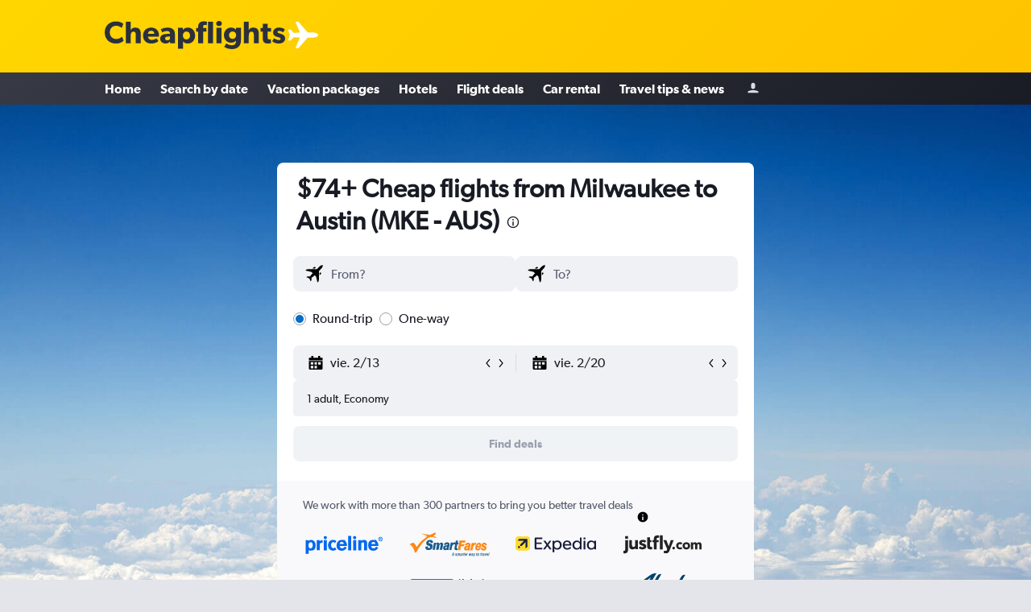

--- FILE ---
content_type: image/svg+xml
request_url: https://content.r9cdn.net/res/images/horizon/ui/compareto/subtypes/panel/components/providerLogos/priceline.svg?v=1ce8f1025e80897307c9e0363dbfdff7b68d19fe&cluster=4
body_size: 839
content:
<?xml version="1.0" encoding="UTF-8"?>
<svg id="Layer_1" data-name="Layer 1" xmlns="http://www.w3.org/2000/svg" version="1.1" viewBox="0 0 937.1 248.5">
  <defs>
    <style>
      .cls-1, .cls-2 {
        fill: #0068ef;
        stroke-width: 0px;
      }

      .cls-2 {
        fill-rule: evenodd;
      }
    </style>
  </defs>
  <g id="priceline_blue">
    <g id="Group">
      <path class="cls-1" d="M843.4,117.1c0-4.1-1-10.3-6.2-16.5-9.9-9.4-25.6-9-35,1,0,0,0,0,0,0-4.1,5.2-5.2,10.3-6.2,16.5h47.4v-1ZM877.4,161.4c-3.8,6.4-8.2,12.2-13.4,17.5-10.3,10.3-25.8,17.5-44.3,17.5-35,0-59.8-22.7-59.8-61.8s14.4-64.9,60.8-64.9,26.8,0,41.2,16.5c15.5,16.5,16.5,40.2,17.5,53.6h-84.5c0,14.4,8.2,28.9,26.8,28.9s25.8-12.4,30.9-20.6c0,0,24.7,13.4,24.7,13.4ZM677.5,84.1c3.1-4.1,6.2-6.2,12.4-10.3,5.2-1,12.4-3.1,20.6-3.1s15.5,0,20.6,4.1c13.4,7.2,16.5,17.5,16.5,36.1v80.4h-35v-84.5c-3.1-6.2-9.3-8.2-15.5-8.2-18.5,0-18.5,14.4-18.5,28.9v63.9h-35v-117.5h35v10.3h-1ZM620.9,42.9c0,10.3-8.2,19.6-18.5,19.6s-18.5-8.2-18.5-19.6,8.2-18.5,18.5-18.5,18.5,8.2,18.5,18.5ZM585.8,73.8h34v117.5h-34v-118.5,1ZM562.1,22.3v169h-35V22.3s35,0,35,0ZM475.6,117.1c0-5.2-1-12.4-6.2-17.5-9.9-9.4-25.6-9-35,1,0,0,0,0,0,0-4.1,5.2-5.2,10.3-6.2,16.5,0,0,47.4,0,47.4,0ZM510.6,160.4c-4,6.8-8.9,13-14.4,18.5-10.3,10.3-25.8,17.5-44.3,17.5-35,0-59.8-22.7-59.8-61.8,1-27.8,15.5-64.9,62.9-64.9s26.8,0,41.2,16.5c16.5,16.5,16.5,40.2,17.5,53.6h-84.5c0,14.4,8.2,28.9,26.8,28.9s25.8-12.4,30.9-20.6l25.8,13.4-2.1-1ZM374.6,154.2l-3.1,4.1c-7.2,8.2-15.5,8.2-17.5,8.2-18.5,0-25.8-19.6-25.8-35s6.2-36.1,24.7-36.1,10.3,2.1,12.4,4.1c5.2,3.1,7.2,7.2,9.3,10.3,4.1-9.3,8.2-18.5,15.5-25.8-10.5-9.4-24.1-14.5-38.1-14.4-39.2,0-58.7,29.9-58.7,63.9,0,48.4,36.1,61.8,58.7,61.8,14,0,27.6-5.1,38.1-14.4-7.1-7.1-12.1-16-14.4-25.8l-1-1ZM279.8,42.9c0,10.3-8.2,19.6-18.5,19.6s-18.5-8.2-18.5-19.6,8.2-18.5,18.5-18.5,18.5,8.2,18.5,18.5ZM243.7,73.8h34v117.5h-34v-118.5,1ZM195.3,85.1c7.2-6.2,15.5-11.3,34-13.4v30.9l-11.3,2.1c-16.5,3.1-21.6,5.2-21.6,20.6v65.9h-35v-118.5h34v13.4-1ZM90.2,96.5c-7-.1-13.6,3.4-17.5,9.3-5.2,6.2-7.2,16.5-7.2,27.8s4.1,24.7,8.2,29.9c4.1,4.1,10.3,6.2,15.5,6.2,17.5-1,25.8-19.6,25.8-38.1-1-14.4-5.2-31.9-20.6-35h-5.2,1ZM63.4,85.1c0-2.1,2.1-3.1,3.1-4.1,6.2-6.2,16.5-10.3,29.9-10.3,28.9,0,51.5,21.6,51.5,61.8s-11.3,61.8-51.5,61.8-20.6-5.2-28.9-10.3v48.4h-35V73.8h30.9v11.3Z"/>
      <path class="cls-2" d="M903.2,34.7c9.2-.2,17.9,4.5,22.7,12.4,2.1,4.1,3.1,8.2,3.1,13.4s-1,9.3-3.1,12.4c-6.8,12.5-22.4,17.2-34.9,10.4-4.4-2.4-8-6-10.4-10.4-2.1-3.1-3.1-7.2-3.1-12.4s1-9.3,3.1-12.4c4.5-8.3,13.2-13.4,22.7-13.4ZM903.2,80c3.1,0,7.2-1,10.3-3.1,5.6-3.7,9-9.8,9.3-16.5,0-7-4-13.4-10.3-16.5-2.1-2.1-5.2-3.1-9.3-3.1-7,0-13.4,4-16.5,10.3-2.1,2.1-3.1,6.2-3.1,10.3.5,10.4,9.2,18.6,19.6,18.5ZM913.5,56.3v4.1c-1,2.1-2.1,3.1-4.1,3.1l5.2,8.2h-6.2l-3.1-7.2h-7.2v7.2h-5.2v-23.7h10.3c3.1,0,5.2,0,7.2,2.1,2.1,1,3.1,3.1,3.1,6.2ZM899.1,60.4h5.2l3.1-1v-7.2h-9.3v7.2l1,1Z"/>
    </g>
  </g>
</svg>
